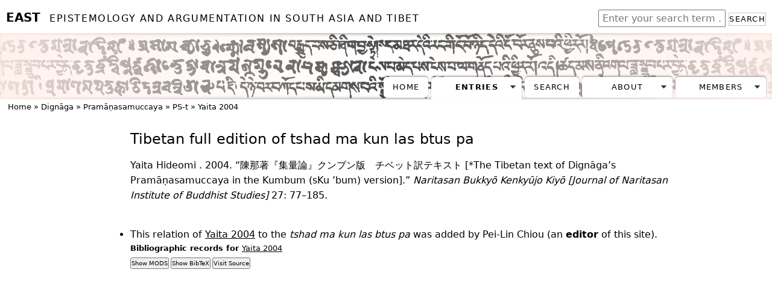

--- FILE ---
content_type: text/html; charset=utf-8
request_url: https://east.ikga.oeaw.ac.at/data/1/190/1422/
body_size: 14809
content:
<!doctype html>

  <html>
    <head>
      <meta charset="utf-8">
	  <title>EAST - Yaita 2004 → PS-t</title>
	  <meta name="description" content="Epistemology and Argumentation in South Asia and Tibet">
	    <link rel="stylesheet" href="/static/css/normalize.css">
	      <link rel="stylesheet" href="/static/css/main.css">
		<script src="/static/js/vendor/modernizr-2.8.0.min.js"></script>
		<link rel="stylesheet" type="text/css" href="/static/css/base.css">
		  <link rel="unapi-server" type="application/xml" title="unAPI" href="/bib/unapi/">
    

    
<link href="/static/css/jqui/jquery-ui.css" rel="stylesheet" type="text/css">
  
  </head>

  <body>
        <!--[if lt IE 8]>
            <p class="browsehappy">You are using an <strong>outdated</strong> browser. Please <a href="http://browsehappy.com/">upgrade your browser</a> to improve your experience.</p>
        <![endif]-->
    <span id="top"></span>
    <div id="wrap">
      
      <div id="header">
	<div id="header_title">
	  <div id="searchfield">
	    <form action="/search/">
	      <input name="q" type="text" placeholder="Enter your search term ...">
	      <button class="button">Search</button>
	    </form>
	  </div> 
	  <div id="logo">
	    <span id="logo_letters">EAST</span>
	    <span id="logo_text"> Epistemology and Argumentation in South Asia and Tibet</span>
	  </div>
	</div>
	
	<div id="header_bg">
	  <div id="header_bg_overlay_right"></div>
	  <div id="header_bg_overlay_left"></div>
	  <div id="header_tabs">
	    <ul class="tabs">
	      <li class=" "><a href="/">Home</a></li>
	      <li class="submenu tab_active" ><a href="/data/persons/">Entries</a>
		<ul>
		  <li><a href="/data/persons/">Persons</a></li>
		  <li><a href="/data/works/">Works</a></li>
		</ul>
	      </li>
	      <li class=" "><a href="/search/">Search</a></li>
	      <li class="submenu  "><a href="#">About</a>
    		<ul>
    		  <li><a href="/abstract/">Abstract</a></li>
    		  <li><a href="/team/">Team</a></li>
		  <li><a href="/personal-data/">Personal data</a></li>
		  <li><a href="/contact/">Contact</a></li>
    		</ul>
	      </li>
	       
	      <li class="submenu  ">
		  
		  <a href="/accounts/login/">Members</a>
		  <ul>
		    <li><a href="/accounts/login/?next=/data/1/190/1422/">Login</a></li>
		    <li><a href="/accounts/signup/?next=/data/1/190/1422/">Register</a></li>
		  </ul>
		  
		</li>    
	    </ul>
	  </div>
	</div>
	
      </div>

      
      <div id="breadcrumb">
	<a href="/">Home</a> » 
	 
	<a href="/data/1/">Dignāga</a> » 
	
  
  <a href="/data/text/12/">Pramāṇasamuccaya</a> »
  
  <a href="/data/text/190/">PS-t</a> »
   
	<a href="/data/1/190/1422/">Yaita 2004</a> 
      </div>
      

      
  <div id="left">
    <ul id="leftItems">
      
    </ul>
  </div>
  

      <div id="mainContent">
	
  <!-- textpubrel entry -->
  <h2>Tibetan
    full edition of
    tshad ma kun las btus pa
  </h2>

  <div>
    <quote><div class="csl-entry">Yaita Hideomi . 2004. “陳那著『集量論』クンブン版　チベット訳テキスト [*The Tibetan text of Dignāga’s Pramāṇasamuccaya in the Kumbum (sKu ’bum) version].” <i>Naritasan Bukkyō Kenkyūjo Kiyō [Journal of Naritasan Institute of Buddhist Studies]</i> 27: 77–185.</div></quote>
  </div>

  <div id="textpubrelsources" class="east-textpubrelsources">
    <ul class="itemized">
      
      <li>This relation of <a href="/bib/6118/">Yaita 2004</a> to the <i>tshad ma kun las btus pa</i> was added 
	
        by Pei-Lin Chiou
	
	(an <b>editor</b> of this site).
	
	
	
      </li>
    </ul>
  </div>

  <div>
    
    
    
    
  </div>

  
  
  
  

  
  
  <!-- 

start templates/generic/show_bibthings.html 

expects a publication object accessible in the variable publication

-->
<abbr class="unapi-id" title="6118"></abbr>
<div id="bibButtons">
  <h5>Bibliographic records for <a href="/bib/6118/">Yaita 2004</a></h5>
  <ul>
    <li>
      <button class="showBibThingButton">Show MODS</button>
      <div class="showBibThing">
	<code class="prettyprint lang-xml">
	  &lt;mods xmlns=&quot;http://www.loc.gov/mods/v3&quot; xmlns:xsi=&quot;http://www.w3.org/2001/XMLSchema-instance&quot; version=&quot;3.4&quot; xsi:schemaLocation=&quot;http://www.loc.gov/mods/v3 http://cluster-schemas.uni-hd.de/modsCluster.xsd&quot; ID=&quot;uuid-81517d63-22d7-470a-b4d2-e9f27485f056&quot;&gt;
    &lt;mods:titleInfo xmlns:mods=&quot;http://www.loc.gov/mods/v3&quot; lang=&quot;eng&quot; type=&quot;translated&quot;&gt;
        &lt;mods:title&gt;The Tibetan text of Dignāga&#x27;s Pramāṇasamuccaya in the Kumbum (sKu &#x27;bum) version&lt;/mods:title&gt;
    &lt;/mods:titleInfo&gt;
    &lt;mods:titleInfo xmlns:mods=&quot;http://www.loc.gov/mods/v3&quot; lang=&quot;jpn&quot; transliteration=&quot;japanese/ala-lc&quot; type=&quot;alternative&quot;&gt;
        &lt;mods:title&gt;Jinna-chō “shūryōron” Kunbun-han Chibettoyaku-tekisuto&lt;/mods:title&gt;
    &lt;/mods:titleInfo&gt;
    &lt;mods:titleInfo xmlns:mods=&quot;http://www.loc.gov/mods/v3&quot; lang=&quot;jpn&quot; script=&quot;jpan&quot;&gt;
        &lt;mods:title&gt;陳那著『集量論』クンブン版　チベット訳テキスト&lt;/mods:title&gt;
    &lt;/mods:titleInfo&gt;
    &lt;mods:name xmlns:mods=&quot;http://www.loc.gov/mods/v3&quot; type=&quot;personal&quot;&gt;
        &lt;mods:namePart type=&quot;given&quot;&gt;Hideomi &lt;/mods:namePart&gt;
        &lt;mods:namePart type=&quot;family&quot;&gt;Yaita&lt;/mods:namePart&gt;
        &lt;mods:role&gt;
            &lt;mods:roleTerm type=&quot;code&quot;&gt;aut&lt;/mods:roleTerm&gt;
        &lt;/mods:role&gt;
    &lt;/mods:name&gt;
    &lt;mods:originInfo xmlns:mods=&quot;http://www.loc.gov/mods/v3&quot;&gt;
        &lt;mods:issuance&gt;monographic&lt;/mods:issuance&gt;
    &lt;/mods:originInfo&gt;
    &lt;targetAudience authority=&quot;marctarget&quot;&gt;adult&lt;/targetAudience&gt;
    &lt;typeOfResource&gt;text&lt;/typeOfResource&gt;
    &lt;genre&gt;article&lt;/genre&gt;
    &lt;mods:relatedItem xmlns:mods=&quot;http://www.loc.gov/mods/v3&quot; xmlns:xlink=&quot;http://www.w3.org/1999/xlink&quot; type=&quot;host&quot; xlink:href=&quot;#uuid-172b35bf-7a99-48ff-abeb-acb33f0df830&quot;&gt;
        &lt;mods:language&gt;&lt;mods:languageTerm&gt;en&lt;/mods:languageTerm&gt;&lt;/mods:language&gt;&lt;mods:extension&gt;
        &lt;ext:modified xmlns:ext=&quot;http://exist-db.org/mods/extension&quot;&gt;
            &lt;ext:when&gt;2015-10-18T00:19:25.18+02:00&lt;/ext:when&gt;
            &lt;ext:who&gt;pei-lin.chiou@ad.uni-heidelberg.de&lt;/ext:who&gt;
        &lt;/ext:modified&gt;
        &lt;ext:modified xmlns:ext=&quot;http://exist-db.org/mods/extension&quot;&gt;
            &lt;ext:when&gt;2017-03-24T17:58:19.398+01:00&lt;/ext:when&gt;
            &lt;ext:who&gt;pei-lin.chiou@ad.uni-heidelberg.de&lt;/ext:who&gt;
        &lt;/ext:modified&gt;
        &lt;ext:modified xmlns:ext=&quot;http://exist-db.org/mods/extension&quot;&gt;
            &lt;ext:when&gt;2017-04-05T18:54:12.017+02:00&lt;/ext:when&gt;
            &lt;ext:who&gt;pei-lin.chiou@ad.uni-heidelberg.de&lt;/ext:who&gt;
        &lt;/ext:modified&gt;
        &lt;ext:modified xmlns:ext=&quot;http://exist-db.org/mods/extension&quot;&gt;
            &lt;ext:when&gt;2017-04-05T18:57:56.403+02:00&lt;/ext:when&gt;
            &lt;ext:who&gt;pei-lin.chiou@ad.uni-heidelberg.de&lt;/ext:who&gt;
        &lt;/ext:modified&gt;
    &lt;/mods:extension&gt;
&lt;mods:genre authority=&quot;marcgt&quot;&gt;periodical&lt;/mods:genre&gt;
    &lt;mods:typeOfResource&gt;text&lt;/mods:typeOfResource&gt;
    &lt;mods:targetAudience authority=&quot;marctarget&quot;&gt;adult&lt;/mods:targetAudience&gt;
    &lt;mods:physicalDescription&gt;
        &lt;mods:form authority=&quot;marcform&quot;&gt;print&lt;/mods:form&gt;
    &lt;/mods:physicalDescription&gt;
    &lt;mods:originInfo&gt;
        &lt;mods:place&gt;
            &lt;mods:placeTerm type=&quot;text&quot;&gt;Chiba&lt;/mods:placeTerm&gt;
        &lt;/mods:place&gt;
        &lt;mods:issuance&gt;continuing&lt;/mods:issuance&gt;
    &lt;/mods:originInfo&gt;
    &lt;mods:titleInfo type=&quot;translated&quot;&gt;
        &lt;mods:title&gt;Journal of Naritasan Institute of Buddhist Studies&lt;/mods:title&gt;
    &lt;/mods:titleInfo&gt;
    &lt;mods:titleInfo&gt;
        &lt;mods:title&gt;Naritasan Bukkyō Kenkyūjo Kiyō&lt;/mods:title&gt;
    &lt;/mods:titleInfo&gt;
    &lt;mods:part&gt;
            &lt;mods:detail type=&quot;volume&quot;&gt;
                &lt;mods:number&gt;27&lt;/mods:number&gt;
            &lt;/mods:detail&gt;
            &lt;mods:extent unit=&quot;pages&quot;&gt;
                &lt;mods:start&gt;77&lt;/mods:start&gt;
                &lt;mods:end&gt;185&lt;/mods:end&gt;
            &lt;/mods:extent&gt;
            &lt;mods:date encoding=&quot;w3cdtf&quot;&gt;2004&lt;/mods:date&gt;
        &lt;/mods:part&gt;
    &lt;/mods:relatedItem&gt;
    &lt;mods:identifier xmlns:mods=&quot;http://www.loc.gov/mods/v3&quot; type=&quot;local&quot;&gt;Yaita 2004&lt;/mods:identifier&gt;
    &lt;mods:language xmlns:mods=&quot;http://www.loc.gov/mods/v3&quot;&gt;
        &lt;mods:languageTerm authority=&quot;rfc3066&quot; type=&quot;code&quot;&gt;ja-JP&lt;/mods:languageTerm&gt;
        &lt;mods:scriptTerm authority=&quot;iso15924&quot; type=&quot;code&quot;&gt;jpan&lt;/mods:scriptTerm&gt;
    &lt;/mods:language&gt;
    &lt;mods:recordInfo xmlns:mods=&quot;http://www.loc.gov/mods/v3&quot; lang=&quot;eng&quot; script=&quot;latn&quot;&gt;
        &lt;mods:recordContentSource authority=&quot;marcorg&quot;&gt;DE-16-158&lt;/mods:recordContentSource&gt;
        &lt;mods:recordCreationDate encoding=&quot;w3cdtf&quot;&gt;2012-10-06+02:00&lt;/mods:recordCreationDate&gt;
        &lt;mods:languageOfCataloging&gt;
            &lt;mods:languageTerm authority=&quot;iso639-2b&quot; type=&quot;code&quot;&gt;eng&lt;/mods:languageTerm&gt;
            &lt;mods:scriptTerm authority=&quot;iso15924&quot; type=&quot;code&quot;&gt;latn&lt;/mods:scriptTerm&gt;
        &lt;/mods:languageOfCataloging&gt;
    &lt;/mods:recordInfo&gt;
    &lt;mods:extension xmlns:mods=&quot;http://www.loc.gov/mods/v3&quot;&gt;
        &lt;ext:template xmlns:ext=&quot;http://exist-db.org/mods/extension&quot;&gt;related-article-in-periodical&lt;/ext:template&gt;
        &lt;ext:modified xmlns:ext=&quot;http://exist-db.org/mods/extension&quot;&gt;
            &lt;ext:when&gt;2012-10-06T00:20:57.116+02:00&lt;/ext:when&gt;
            &lt;ext:who&gt;pei-lin.chiou@ad.uni-heidelberg.de&lt;/ext:who&gt;
        &lt;/ext:modified&gt;
        &lt;ext:modified xmlns:ext=&quot;http://exist-db.org/mods/extension&quot;&gt;
            &lt;ext:when&gt;2012-10-06T00:24:36.994+02:00&lt;/ext:when&gt;
            &lt;ext:who&gt;pei-lin.chiou@ad.uni-heidelberg.de&lt;/ext:who&gt;
        &lt;/ext:modified&gt;
    &lt;/mods:extension&gt;
&lt;/mods&gt;

	</code>
      </div>
    </li>
    
    <li>
      <button class="showBibThingButton">Show BibTeX</button>
      <div id="bibtex" class="showBibThing">
	<code class="prettyprint">
	  @article{yaita__2004,
	title = {陳那著『集量論』クンブン版　チベット訳テキスト [*{The} {Tibetan} text of {Dignāga}&#x27;s {Pramāṇasamuccaya} in the {Kumbum} ({sKu} &#x27;bum) version]},
	volume = {27},
	language = {ja-JP},
	journal = {Naritasan Bukkyō Kenkyūjo Kiyō [Journal of Naritasan Institute of Buddhist Studies]},
	author = {Yaita, Hideomi },
	year = {2004},
	keywords = {{\textasciitilde}east{\textasciitilde}genre{\textasciitilde}article{\textasciitilde}-{\textasciitilde}},
	pages = {77--185}
}
	</code>
      </div>
    </li>
    
    
    <li>
      <a href="http://kjc-sv036.kjc.uni-heidelberg.de:8080/exist/apps/tamboti/modules/search/source.xql?id=uuid-81517d63-22d7-470a-b4d2-e9f27485f056&amp;clean=yes">
	<button>Visit Source</button>
      </a>
    </li>
    
  </ul>
</div>

<!-- 

end templates/generic/show_bibthings.html 

-->

  
  
  
  
      </div>

      <div id="footer">
	
	
      </div>

    </div>
      
      <script src="//ajax.googleapis.com/ajax/libs/jquery/1.11.1/jquery.min.js"></script>
      <script>window.jQuery || document.write('<script src="/static/js/vendor/jquery-1.11.1.min.js"><\/script>')</script>
        <script src="/static/js/plugins.js"></script>
        <script src="/static/js/main.js"></script>
	<script type="text/javascript">
	  // using jQuery
	  function getCookie(name) {
	  var cookieValue = null;
	  if (document.cookie && document.cookie != '') {
	  var cookies = document.cookie.split(';');
	  for (var i = 0; i < cookies.length; i++) {
	  var cookie = jQuery.trim(cookies[i]);
	  // Does this cookie string begin with the name we want?
	  if (cookie.substring(0, name.length + 1) == (name + '=')) {
	  cookieValue = decodeURIComponent(cookie.substring(name.length + 1));
	  break;
	  }
	  }
	  }
	  return cookieValue;
	  }
	  var csrftoken = getCookie('csrftoken');
    </script>
	
	
  <script src="https://cdn.rawgit.com/google/code-prettify/master/loader/run_prettify.js"></script>
  <script src="//code.jquery.com/ui/1.11.0/jquery-ui.min.js"></script>
  <script>window.jQuery.ui || document.write('<script src="/static/js/jqui/jquery-ui.min.js"><\/script>')</script>

      <!-- show history template -->
    <script>
    $( ".show-history").click(function() {
	// get this button's parent
	var parent = $(this).parent();
	// log it
	// console.log(parent);
	// get the creation date: api/v1/loggeditem/?object_id=<id_of_parent>&content_type__model='textpubrelation'
	var EASTapi = '/api/v1/loggeditem/';
	$.getJSON( EASTapi, {
	    object_id: parent.attr('id'),
	    content_type__model: "textpubrelation",
	}).done(function( data ) {
	    // create a new dialog
	    var newcontent = $("<div class=\"historydiv\"/>");
	    var changelist = $("<ul />").appendTo(newcontent);
	    if (data.objects.length > 0) {
		$.each( data.objects, function( i, item ) {
		    var userrole = "Standard user";
		    if ( item.user_is_editor === true ) { userrole = "Site editor"} else {};
		    $("<li>"
		      + item.change_type
		      + " by "
		      + item.user_name
		      + "<ul>"
		      + "<li> Date: "
		      + item.when
		      + "</li>"
		      + "<li> User's role: "
		      + userrole
		      + "</li>"
		      + "</ul>"
		      + "</li>").attr( "id", item.id ).appendTo( changelist );
		    // last three, actually
		    if ( i === 5 ) {
			return false;
		    }
		})} else {
		    $("<li>No change log available for this item (probably added by an editor of this site).</li>").appendTo( changelist );
		};
	    newcontent.dialog({ 
		autoOpen: false, 
		height: 300, 
		width: 400,
		title: "Change log",
		position: { my: "left top", at: "left+100 top", of: parent },
	    });
	    newcontent.dialog("open");
	    console.log(data);
	});
    });
</script>

  
  </body>
</html>


--- FILE ---
content_type: text/css
request_url: https://east.ikga.oeaw.ac.at/static/css/base.css
body_size: 11123
content:
@font-face {
    font-family: WebDejaVuSans;
    font-style: normal;
    font-weight: normal;
    src: local('WebDejaVuSans'), url('../webfonts/WebDejaVuSans.ttf');
}

@font-face {
    font-family: WebDejaVuSans;
    font-style: normal;
    font-weight: bold;
    src: local('WebDejaVuSans'), url('../webfonts/WebDejaVuSans-Bold.ttf');
}

@font-face {
    font-family: WebDejaVuSans;
    font-style: italic;
    font-weight: normal;
    src: local('WebDejaVuSans'), url('../webfonts/WebDejaVuSans-Italic.ttf');
}

* {
    font-family: "DejaVu Sans", WebDejaVuSans, sans-serif;
    color: #000000;
    padding: 0;
    margin: 0;
    line-height: 1.6;
}

a:hover {
    color: #000000;
    background-color: #C8C8C8;
}

p, h2, h1 {
    padding-top: 0.5em;
    padding-bottom: 0.5em;
}

ul, ol {
    list-style: none outside none;
}

ul.itemized {
    list-style: disc outside none;
}

div#header_title {
    height: 55px;
    position: relative;
}

div#searchfield {
    position: absolute;
    right: 10px;
    bottom: 10px;
}
div#searchfield input {
    padding: 3px 5px;
}

div#logo {
    position: absolute;
    z-index: 1;
    text: nowrap;
    left: 10px;
    bottom: 10px;
}

#logo_text {
    text-transform: uppercase;
    letter-spacing: 0.1em;	
}
span#logo_letters {
    font-weight: bold;
    font-size: 15pt;
    padding-right: 10px;
}

div#header_bg {
    background-image: url("../images/bg_text.png");
    background-repeat: repeat-x;
    height: 110px;
    position: relative;
    box-shadow: inset 0 0 6px rgba(0, 0, 0, 0.6);
}
div#header_bg_overlay_left{
    position: absolute;
    top: 0;
    left: 0;
    width: 50%;
    height: 100%;
    background-image: -webkit-gradient(linear, left top, right top, from(rgba(255,240,235,0.9)), to(rgba(255,240,235,0)));
    background-image: -moz-linear-gradient(left, rgba(255,240,235,0.9) 0%, rgba(255,240,235,0) 100%);
    background-image: -ms-linear-gradient(left, rgba(255,240,235,0.9) 0%, rgba(255,240,235,0) 100%);
    /* IE 5.5 - 7 */
    filter: progid:DXImageTransform.Microsoft.gradient(
        gradientType=1, startColorStr=#E0FFF0D8, endColorStr=#00FFF0D8
    );
    /* IE8 uses -ms-filter for whatever reason... */
    -ms-filter: progid:DXImageTransform.Microsoft.gradient(
        gradientType=1, startColorStr=#E0FFF0D8, endColorStr=#00FFF0D8
    );
}
div#header_bg_overlay_right {
    position: absolute;
    top: 0;
    right: 0;
    width: 50%;
    height: 100%;
    background-image: -webkit-gradient(linear, right top, left top, from(rgba(255,240,235,0.9)), to(rgba(255,240,235,0)));
    background-image: -moz-linear-gradient(right, rgba(255,240,235,0.9) 0%, rgba(255,240,235,0) 100%);
    background-image: -ms-linear-gradient(right, rgba(255,240,235,0.9) 0%, rgba(255,240,235,0) 100%);
    /* IE 5.5 - 7 */
    filter: progid:DXImageTransform.Microsoft.gradient(
        gradientType=1, startColorStr=#00FFF0D8, endColorStr=#E0FFF0D8
    );
    /* IE8 uses -ms-filter for whatever reason... */
    -ms-filter: progid:DXImageTransform.Microsoft.gradient(
        gradientType=1, startColorStr=#00FFF0D8, endColorStr=#E0FFF0D8
    );
}

div#header_tabs {
    position: absolute;
    bottom: 0;
    right: 10px;
    background: transparent;
}

ul.tabs li {
    float: left;
    margin-left: 5px;
    text-transform: uppercase;
    letter-spacing: 0.1em;
    font-size: 0.8em;
}

ul.tabs li a{
    display: inline;
    float: left;
    padding: 7px 15px;
    background: #fff;
    box-shadow: 0 -2px 3px rgba(0, 0, 0, 0.3);
    border-radius: 5px;
}
ul.tabs li a {
    text-decoration: none;
}

ul.tabs li a:hover  {
    background-color: #C8C8C8;
}

ul.tabs li.tab_active a{
    font-weight: bold;
    padding-bottom: 10px;
    border-bottom-left-radius: 0px;
    border-bottom-right-radius: 0px;
}

ul.tabs li.submenu{
    position: relative;
}
ul.tabs li.submenu a{
    width: 120px;
    background-image: url("../images/arrow_down.png");
    background-repeat: no-repeat;
    background-position: 128px 8px;
}
ul.tabs li.submenu a:hover {
    background-image: url("../images/arrow_down_hover.png");
}
/*		ul.tabs li.submenu a:hover{
		border-bottom-left-radius: 0px;
		border-bottom-right-radius: 0px;
		}*/
ul.tabs li.submenu ul{
    display: none;
    position: absolute;
    z-index: 9003;
    left: 0;
    top: 30px;
    box-shadow: 0 2px 3px rgba(0, 0, 0, 0.3);
    background: #fff;
    border-bottom-left-radius: 5px;
    border-bottom-right-radius: 5px;
}
ul.tabs li.submenu ul li {
    margin-left: 0;
}
ul.tabs li.submenu ul li a{
    box-shadow: none;
    background-image: none;
    border-radius: 0;
}
ul.tabs li.submenu ul li a:hover{
    background-image: none;
}

ul.tabs li.submenu:hover ul{
    display: block;
}



body {
    margin: 0;
    padding: 0;
    text-align:center;
    background-color: #FFFFFF;
}

.clear { 
    clear:both;
}

#wrap {
    min-width: 45.7em;
    max-width: 140em;
    margin: auto;
    background-color: #ffffff;
}

#left {
    text-align: left;
    background-color: #FEF7F5;
    position: fixed; 
    z-index: 2;
    width: 12.5em;
}


#leftItems a {
    text-decoration: none;
}

#leftItems li {
    border-top: 0.1em solid #FFFFFF;
    margin-left: 10px;
    padding: 0.4em;
    font-size: 0.8em;
}

#mainContent {
    background-color:#FFFFFF;
    position: relative;
    text-align: left;
    margin: 0 10em 0 13.5em;
}

div#mainContent h1{
    margin-top: 0;
    text-align: left;
    font-weight: 500;
    color: #000000;
    font-size: 1.5em;
}

div#mainContent h2 {
    font-weight: 500;      
}

div#mainContent h3 {
    font-weight: 400;      
}

div#note {
    padding: 0 0 0 0;
    margin: 0 0 0 0;
    
}

div#note, .subSortedEntries{
    margin-bottom: 0.5em;
    -moz-border-radius:10px; /* Firefox */
    -webkit-border-radius:10px; /* Safari, Chrome */
    -khtml-border-radius:10px; /* Konqueror */
    border-radius:10px; /* CSS3 */
}

.subSortedEntries ul li{
    list-style: disc;
    margin-left: 1em;
    margin-top: 1.5em;
}

div#fullReference {
    margin: 1em 4em 2em 4em;
}

div#fullReference{
    background-color: white;
}

div#note h2, #fullReference h2{
    margin: 0;
    font-size: 1.3em;
    font-weight: 500;
}

ul#textsByAuthor{
    list-style: none;
    padding-left: 0;
}

#breadcrumb{
    margin-bottom: 1em;
    text-align: left; 
    padding-left: 1em;
    margin-top: 0.2em;
    font-size: 0.8em;
}

#breadcrumb a {
    text-decoration: none;
}

div.sorted{
}

div.sorted ul{
    margin-bottom: 0;
    margin-left: 2em;
}

.sorted h2, .entry h2, .related-texts h2{  
    font-weight: bold;
    text-transform: uppercase;
    letter-spacing: 0.1em;
    font-size: 1.1em;
}

.sorted h2{
    width: 19em;
}

.sorted h2 a{
}

.sorted ul{
    padding: 0;
    margin: 0;
    list-style: none;
    margin-left: 4em;

}

.sorted ul li ul{
    margin-left: 0;
}

.sorted ul li div h2  {
  text-transform: capitalize;
  padding: 0.2em;
  width: 100%;
  background-color: #f8f8f8;
}

/* for the language titles in lists */
.sorted ul li div h3  {
  text-transform: capitalize;
  padding: 0.2em;
  width: 100%;
  background-color: #f8f8f8;
}


div.anchors{
    color: #ff99cc;
    background-color: #e8e8e8;
    margin-bottom: 1em;
    font-weight: bold;
    font-size: 0.8em;
    text-transform: uppercase;
    letter-spacing: 0.1em;
    
}

div.anchors a {
    text-decoration: none;      
    
}

div#suebsEntries{
}

div#suebsEntries ul li{
    margin-bottom: 2em;
    padding-left: 2em;
}

div#suebsEntries ul li span{
    margin-left: -1.2em;
}


dl#aboutPerson dt, dl#aboutMods dt{
    float: left;
    font-weight: 500;
    margin-left: 1em;
    margin-right: 0;
}

dl#aboutPerson dt:after, dl#aboutMods dt:after{
    content: ":";
}

dl#aboutPerson dd, dl#aboutMods dd{
    margin-left: 14em;
    padding-bottom: 0.3em;
}

a {
    font-weight: normal;
}

.entry{
    width: 100%;
    margin-bottom: 2em;
}

.entry textarea, .entry iframe{
    height: 10em;
    width: 100%;
    overflow: auto;
    border: 1px solid #555;
}

#blanket {
    background-color:#111;
    opacity: 0.65;
    position:absolute;
    z-index: 9001; 
    top:0px;
    left:0px;
    width:100%;
}

#popUpDiv {
    position:absolute;
    background-color:#FFFFFF;
    width:25em;
    height:17em;
    padding: 1em;
    z-index: 9002;
    -moz-border-radius:10px; /* Firefox */
    -webkit-border-radius:10px; /* Safari, Chrome */
    -khtml-border-radius:10px; /* Konqueror */
    border-radius:10px; /* CSS3 */
}

#popUpDiv img{
    float: right;
}

div.construction {
    border: 4px solid darkorange;
}
div.construction h2 {
    color: darkorange;
    font-size: 1em;
}

#bibtex_entry{
    height: 200px;
}


div#bibButtons ul li {
    display: inline;
    font-size: 0.6em;
}

p.search_result_suebs\.person {
/* position: relative; */
/* width: 45%; */
/* background-color: green; */
}

p.search_result_suebs\.text {
/* position: relative; */
/* right: -45%; */
/* width: 45%; */
/* background-color: blue; */
}

img.mail{
    margin-bottom: -0.3em;
    
}

table#mainSearchField tr th label{
    margin-right: 0.5em;
}

span.resultNote {
    font-size: 0.7em;
    margin-left: 0.5em;
}

span.marked{
    background-color: #C2FFCE;
}

div#footer {
    clear: both;
    margin-top: 4em;
}

.button {
    border: 1px solid #C8C8C8;
    background-color: #ffffff;
    text-transform: uppercase;
    letter-spacing: 0.1em;
    font-size: 0.8em;

    
}

.more_link {
    font-size: 0.8em;
    /* color: #C8C8C8; */
    /* font-weight: bold; */
    background-color: #FFFFFF;
    border: 1px solid #DDDDDD;
    
}

.small {
    font-size: 0.8em;      
    
}

/*  for search results */

.search-result-text {
padding-left: 100px;
background: lightgrey;

}

.search-highlight, .highlighted {color: darkred;}


/*  for search results */

/* for bibliographic information  */

div.bibrels { 
padding: 10px;
background: lightgrey;
margin: 10px;
 }


/* for add entry forms */

p.biblio{
    background: lightgrey;
    margin: 10px;
    padding: 3px;
    border-radius: 6px;
}

/* #openaddentry { */
/*     padding: .4em 1em .4em 10px; */
/* } */

#addentryform ul {
    width:750px;
    list-style-type:none;
    list-style-position:outside;
    margin:0px;
    padding:0px;
}

#addentryform li{
    padding:12px; 
    border-bottom:1px solid #eee;
    position:relative;
}

#publication_display {
    background-color: #f8f8f8;
}

.newtextpubrel {
    background-color: #f8f8f8;
}

.top-right-icon {
    position: absolute;
    right: -3em;
}

.ui-autocomplete {overflow-x: auto;}

li.new_entry {
    padding:12px; 
    background: lightgreen;
    margin: 2px;
}

div.historydiv {
    text-align: left;
}

div.historydiv ul li ul {
    list-style-type: circle;
    margin-left: 30pt;
    font-size: smaller;
}

code.prettyprint {
    display: block;
    white-space: pre-wrap;
    text-align: left;
}

div.showBibThing {
    margin-left: 2em;
    display: none;
}

div.east-relation-notes {
    margin-top: 30pt;
}

div.east-textpubrelsources {
    margin-top: 30pt;
}

/* for django-contrib-comments */
#id_honeypot {
    display: none;
}

h1 > span.author {
    font-variant-caps: small-caps;
}

h1 > span.title {
    font-variant-caps: small-caps;
}
